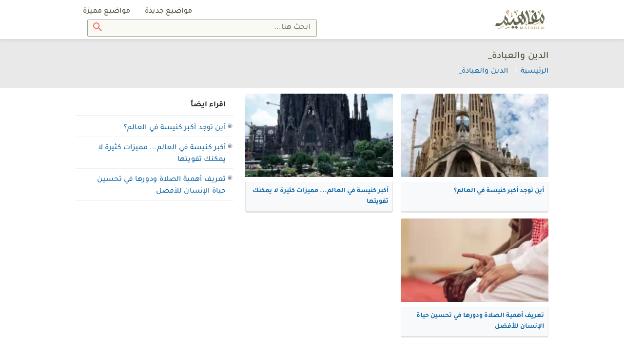

--- FILE ---
content_type: text/html; charset=UTF-8
request_url: https://mafahem.com/%D9%88%D8%B3%D9%85/%D8%A7%D9%84%D8%AF%D9%8A%D9%86-%D9%88%D8%A7%D9%84%D8%B9%D8%A8%D8%A7%D8%AF%D8%A9
body_size: 4391
content:
<!DOCTYPE html>
<html lang="ar" dir="rtl">

<head>


	<meta charset="utf-8">
	<meta name="viewport" content="width=device-width, initial-scale=1, minimum-scale=1.0, shrink-to-fit=no">
	<meta name="csrf-token" content="yK0NssDbD4MGfbcqwwynT6w5MDc8Wcf6UHv1Ot5J">
	<meta name="root" content="https://mafahem.com">

	<meta name="google-site-verification" content="4dc8Hq8GoiXZqcsmAZRrMXXTkFuwCw3rbJ89y6-69ec" />
	<meta name="ahrefs-site-verification" content="f5e4c6c3d234544cd60a992b0c5630940b9b7ab2f215a425eae71519e7e30cc5">
	<meta name="msvalidate.01" content="97F844175310CE49501EDDAB6AD57C83" />
	<link rel="canonical" href="https://mafahem.com/%D9%88%D8%B3%D9%85/%D8%A7%D9%84%D8%AF%D9%8A%D9%86-%D9%88%D8%A7%D9%84%D8%B9%D8%A8%D8%A7%D8%AF%D8%A9" />

	<link rel="preload" as="font" href="/fonts/tajawal/Tajawal-Medium.woff2" type="font/woff2" crossorigin="anonymous">
	<link rel="preload" as="font" href="/fonts/tajawal/Tajawal-Bold.woff2" type="font/woff2" crossorigin="anonymous">
	<link href="/js/plugins.js?id=a1251ff584c2adea7418" rel="preload" as="script">

	<title>وسم: الدين والعبادة_ - مفاهيم</title>
<meta name="robots" content="index,follow" />
<meta name="keywords" content="">
<meta name="description" content="الدين والعبادة_">
<meta property="og:locale" content="ar_AR" />
<meta property="og:type" content="article" />
<meta property="og:title" content="وسم: الدين والعبادة_ - مفاهيم" />
<meta property="og:description" content="الدين والعبادة_" />
<meta property="og:url" content="https://mafahem.com/%D9%88%D8%B3%D9%85/%D8%A7%D9%84%D8%AF%D9%8A%D9%86-%D9%88%D8%A7%D9%84%D8%B9%D8%A8%D8%A7%D8%AF%D8%A9" />
<meta property="og:site_name" content="Mafaheem" />
<meta name="twitter:card" content="summary_large_image" />
<meta name="twitter:description" content="الدين والعبادة_" />
<meta name="twitter:title" content="وسم: الدين والعبادة_ - مفاهيم" />

<script type='application/ld+json'>
    {
    "@type":"ItemList",
    "@context":"http://schema.org",
    "url":"https://mafahem.com/%D9%88%D8%B3%D9%85/%D8%A7%D9%84%D8%AF%D9%8A%D9%86-%D9%88%D8%A7%D9%84%D8%B9%D8%A8%D8%A7%D8%AF%D8%A9",
    "name":"الدين والعبادة_",
    "publisher":{
    "@type":"Organization",
    "name":"&quot;Mafaheem&quot;",
    "url":"https://mafahem.com",
    "logo":{
    "@type":"ImageObject",
    "height":92,
    "width":271,
    "url":"https://mafahem.com/img/mafahem-logo.png"
    }
    }
    }
</script>

	<!-- Favicon -->
	<link rel="icon" type="image/png" href="https://mafahem.com/favicon2.ico?v=2">
	<link rel="apple-touch-icon" sizes="180x180" href="/apple-touch-icon2.png?v=2">
	<link rel="icon" type="image/png" sizes="32x32" href="/favicon-32x322.png?v=2">
	<link rel="icon" type="image/png" sizes="16x16" href="/favicon-16x162.png?v=2">
	<link rel="manifest" href="/site.webmanifest">
	<link rel="mask-icon" href="/safari-pinned-tab.svg?v=2" color="#5bbad5">
	<meta name="msapplication-TileColor" content="#da532c">
	<meta name="theme-color" content="#ffffff">
		<!-- Web Fonts  -->
		<!-- Styles -->
		<link href="/css/style-d-m2.css?id=b0f1a0142cd5bb8a8f8e" rel="stylesheet">
		<!-- Scripts -->
	
	<style type="text/css">
		@font-face {
			font-family: "Tajawal";
			src: url("../fonts/tajawal/Tajawal-Medium.woff2") format("woff2");
			font-weight: normal;
			font-style: normal;
			font-display: swap;
		}

		@font-face {
			font-family: "Tajawal";
			src: url("../fonts/tajawal/Tajawal-Bold.woff2") format("woff2");
			font-weight: bold;
			font-style: normal;
			font-display: swap;
		}

		.mce-toc,
		#show-toc,
		.btn,
		.dropdown .dropdown-toggle,
		.shareon>*,
		.top-bar .top-search .btn,
		.top-bar .top-search .form-control,
		body {
			font-family: 'Tajawal';
		}
	</style>
	

</head>

<body class="desktop" oncopy="if (!window.__cfRLUnblockHandlers) return false; return false" oncut="if (!window.__cfRLUnblockHandlers) return false; return false" data-cf-modified-906d2251f18fe34c3e439dd2-="">
	<div id="app">
		<header id="header">
			<nav class="top-bar ">
				<div class="container d-flex">

					<a class="main-logo" href="https://mafahem.com">
						<img class="lozad user-image" data-src="https://mafahem.com/img/mafahem-logo.webp" width="271" height="92" alt="مفاهيم">
					</a>

					<div class="mr-auto d-grid">
						<ul class="top-bar-left mr-auto d-flex list-inline">

							<li class="nav-item  d-flex-cc ">
								<a class="dropdown-item" href="https://mafahem.com/%D9%85%D9%88%D8%A7%D8%B6%D9%8A%D8%B9-%D8%AC%D8%AF%D9%8A%D8%AF%D8%A9">
									مواضيع جديدة
								</a>
							</li>
							<li class="nav-item  d-flex-cc ">
								<a class="dropdown-item" href="https://mafahem.com/%D9%85%D9%88%D8%A7%D8%B6%D9%8A%D8%B9-%D9%85%D9%85%D9%8A%D8%B2%D8%A9">
									مواضيع مميزة
								</a>
							</li>


																											</ul>
												<div class="top-search">
							<form class="form-inline main-search-form" method="GET"  action="/search">
	<input class="form-control" name="q" type="search" placeholder="ابحث هنا...">
	<button class="btn btn-search" type="submit"><img class="uni-icon"  src="/img/icons/search.svg" width="18" height="18" alt="Search"></button>
</form>						</div>
											</div>

				</div>
			</nav>
			<div class="after-top-bar "></div>
		</header>
		<div class="main-wrapper">
			<div class="page-header">
    <div class="container">
        <div class="header-title">
            <h1>الدين والعبادة_</h1>
        </div>
        <div class="show-breadcrumb">
            <nav aria-label="breadcrumb">
                <ol class="breadcrumb" itemscope itemtype="http://schema.org/BreadcrumbList">
                    <li class="breadcrumb-item" itemprop="itemListElement" itemscope itemtype="http://schema.org/ListItem">
                        <a href="https://mafahem.com" itemprop="item"><span itemprop="name">الرئيسية</span>
                            <meta itemprop="position" content="1" />
                        </a>
                    </li>

                    <li class="breadcrumb-item active  d-none d-sm-block" aria-current="page" itemprop="itemListElement" itemscope itemtype="http://schema.org/ListItem">
                        <a href="#" itemprop="item"><span itemprop="name">الدين والعبادة_</span>
                            <meta itemprop="position" content="2" />
                        </a>
                    </li>
                </ol>
            </nav>
        </div>
    </div>
</div>
<div class="main category-main">
    <div class="container">
        <div class="row">
            <div class="col col-65">
                <div class="row">
                    <div class="col">
                        <div id="articlesListing" class="listing category-list">
                            <div class="article-cards" style="
                            grid-template-columns: repeat(auto-fit,minmax(200px,1fr));
                        ">
                                                                <div class="article-card" itemscope itemtype="http://schema.org/ListItem">
                                    <div class="article-card-image">
                                        <a href="/أين-توجد-أكبر-كنيسة-في-العالم">
                                                                                        <img class="lozad" data-src="https://mafahem.com/uploads/article_thumb/d_md/2020/12/أين-توجد-أكبر-كنيسة-في-العالم.webp" alt="أين توجد أكبر كنيسة في العالم؟" width="220" height="124" itemprop="image">
                                                                                    </a>
                                    </div>
                                    <div class="article-card-title">
                                        <a href="/أين-توجد-أكبر-كنيسة-في-العالم" itemprop="url">
                                            <h2 itemprop="name">أين توجد أكبر كنيسة في العالم؟</h2>
                                        </a>
                                    </div>
                                </div>
                                                                <div class="article-card" itemscope itemtype="http://schema.org/ListItem">
                                    <div class="article-card-image">
                                        <a href="/أكبر-كنيسة-في-العالم">
                                                                                        <img class="lozad" data-src="https://mafahem.com/uploads/article_thumb/d_md/2022/4/the-largest-church-in-the-world.webp" alt="أكبر كنيسة في العالم... مميزات كثيرة لا يمكنك تفويتها" width="220" height="124" itemprop="image">
                                                                                    </a>
                                    </div>
                                    <div class="article-card-title">
                                        <a href="/أكبر-كنيسة-في-العالم" itemprop="url">
                                            <h2 itemprop="name">أكبر كنيسة في العالم... مميزات كثيرة لا يمكنك تفويتها</h2>
                                        </a>
                                    </div>
                                </div>
                                                                <div class="article-card" itemscope itemtype="http://schema.org/ListItem">
                                    <div class="article-card-image">
                                        <a href="/تعريف-أهمية-الصلاة">
                                                                                        <img class="lozad" data-src="https://mafahem.com/uploads/article_thumb/d_md/2022/3/an-essay-on-the-importance-of-prayer.webp" alt="تعريف أهمية الصلاة ودورها في تحسين حياة الإنسان للأفضل" width="220" height="124" itemprop="image">
                                                                                    </a>
                                    </div>
                                    <div class="article-card-title">
                                        <a href="/تعريف-أهمية-الصلاة" itemprop="url">
                                            <h2 itemprop="name">تعريف أهمية الصلاة ودورها في تحسين حياة الإنسان للأفضل</h2>
                                        </a>
                                    </div>
                                </div>
                                                            </div>
                        </div>
                    </div>
                </div>
                            </div>
                        <div class="col col-35">
                <div class="side-bare">
                    <div class="wiget wiget-categories">
                        <div class="wiget-title">
                            اقراء ايضاً
                        </div>
                        <div class="wiget-body">
                            <ul class="list-unstyled more-articles-list">
                                                                <li>
                                    <a href="/أين-توجد-أكبر-كنيسة-في-العالم">
                                        أين توجد أكبر كنيسة في العالم؟
                                    </a>
                                </li>
                                                                <li>
                                    <a href="/أكبر-كنيسة-في-العالم">
                                        أكبر كنيسة في العالم... مميزات كثيرة لا يمكنك تفويتها
                                    </a>
                                </li>
                                                                <li>
                                    <a href="/تعريف-أهمية-الصلاة">
                                        تعريف أهمية الصلاة ودورها في تحسين حياة الإنسان للأفضل
                                    </a>
                                </li>
                                                            </ul>
                        </div>
                    </div>
                </div>
            </div>
                    </div>
    </div>
</div>
		</div>
		<footer id="footer">
			<div class="footer">
				<div class="container">
					<div class="row">
						<div class="col">
							<div class="footer-links">
								<ul class="list-inline m-0 p-0">
									<li class="list-inline-item">
										<a href="https://mafahem.com/%D9%85%D9%88%D8%A7%D8%B6%D9%8A%D8%B9-%D8%AC%D8%AF%D9%8A%D8%AF%D8%A9">مواضيع جديدة</a>
									</li>
									<li class="list-inline-item">
										<a href="https://mafahem.com/%D9%85%D9%88%D8%A7%D8%B6%D9%8A%D8%B9-%D9%85%D9%85%D9%8A%D8%B2%D8%A9">مواضيع مميزة</a>
									</li>
									<li class="list-inline-item">
										<a href="https://mafahem.com/about">من نحن</a>
									</li>
									<li class="list-inline-item">
										<a href="https://mafahem.com/write-for-us">اكتب لنا</a>
									</li>
									<li class="list-inline-item">
										<a href="https://mafahem.com/agreement">اتفاقية الاستخدام</a>
									</li>
									<li class="list-inline-item">
										<a href="https://mafahem.com/privacy">سياسة الخصوصية</a>
									</li>
									<li class="list-inline-item">
										<a href="https://mafahem.com/contact">اتصل بنا</a>
									</li>
								</ul>
							</div>
						</div>
					</div>

				</div>
			</div>
			<div class="copyright">
				<div class="container d-flex">
					<div class="copyright-right">
						جميع الحقوق محفوظة © drtopic 2026
					</div>
					<div class="footer-social-icons mr-auto">
						<ul class="list-inline m-0">
							<li class="list-inline-item"><a href="https://web.facebook.com/%D9%85%D9%81%D8%A7%D9%87%D9%8A%D9%85-100518859324373/" target="_blank"><img alt="facebook" height="21" width="21" class="lozad" data-src="https://mafahem.com/img/icons/facebook-logo.svg" /></a></li>
							<li class="list-inline-item"><a href="https://twitter.com/mafahemcom" target="_blank"><img alt="twitter" height="21" width="21" class="lozad" data-src="https://mafahem.com/img/icons/twitter-logo-silhouette.svg" /></a></li>
							<li class="list-inline-item"><a href="https://www.instagram.com/mafahemcom/" target="_blank"><img alt="instagram" height="21" width="21" class="lozad" data-src="https://mafahem.com/img/icons/instagram.svg" /></a></li>
						</ul>
					</div>
				</div>
			</div>
		</footer>
			</div>
	<script src="/js/plugins.js?id=a1251ff584c2adea7418" type="906d2251f18fe34c3e439dd2-text/javascript"></script>

		<script type="906d2251f18fe34c3e439dd2-text/javascript">
		$(document).ready(function () {
            //liveToast
            $("#liveToast").toggleClass("show");
            setTimeout(function () {
                $("#liveToast").removeClass("show");
            }, 5000);
        })

        $(window).scroll(function () {
            var scroll = $(window).scrollTop();
            if (scroll >= 400) {
                $(".header").addClass("sticky-header animate__slideInDown");
                $(".header .top-buttons .btn").addClass("jackInTheBox delay-1s faster");
            } else {
                $(".header").removeClass("sticky-header animate__slideInDown");
                $(".header .top-buttons .btn").removeClass("jackInTheBox");
            }
        });
    
	</script>
	<script type="906d2251f18fe34c3e439dd2-text/javascript">
		const observer = lozad();
        observer.observe();

		$(document).ready(function () {

			 
			$('body').bind('cut copy', function(e) {
              e.preventDefault();
            });
						
            var userAgent = window.navigator.userAgent;
        
            loadMore()
			
            if (userAgent.match(/iPad/i) || userAgent.match(/iPhone/i)) {
                $("#show-toc a").click(function (e) {
                    var href = $(this).attr('href');
                    location.hash = 'someHashThatDoesntExist';
                    location.hash = href;
                });
            }
        
           
        
            $("#menu-drawer").click(function (e) {
                e.preventDefault();
                $("#app").toggleClass("toggled");
            });
        
            $(".drawer-side-menu a").click(function (e) {
                $("#app").toggleClass("toggled");
            });
        
            $(".drawer-side-menu .drawer-search form").submit(function (e) {
                $("#app").toggleClass("toggled");
            });

            $(".dropdown-toggle").click(function (e) {
                e.preventDefault();
                $('.dropdown').not( $(this).parent()).removeClass("show");
                $(this).parent().toggleClass("show");
            });
            $(document).mouseup(function(e) 
                {
                    var container = $('.dropdown');

                    // if the target of the click isn't the container nor a descendant of the container
                    if (!container.is(e.target) && container.has(e.target).length === 0) 
                    {
                        $('.dropdown').removeClass("show");
                    }
                });
        
            $(".load_more_articles").click(function (event) {
                if (!url) {
                } else {
                    $.ajax({
                        type: "GET",
                        url: url,
                        dataType: "json",
                        success: function (response) {
                            $(".articles-list").append(response.html);
                            url = response.url;
							observer.observe();
                        }
                    });
                }
            });
        });
        
        function loadMore() {
          $(".load-more .btn").click(function (e) {
              var item = $(this);
              var url = item.data("url");              
              //$(".load-more").remove();
              $.ajax({
                  type: 'GET',
                  url: url,
                  success: function (data) {
                      $('.listing').append(data.html);
                      item.data("url", data.link);
					  observer.observe();
                  }, error: function (data) {},
              })
          });
        }
	</script>
	
		<script async src="https://www.googletagmanager.com/gtag/js?id=G-J7M55K9Y6G" type="906d2251f18fe34c3e439dd2-text/javascript"></script>
	<script type="906d2251f18fe34c3e439dd2-text/javascript">
		window.dataLayer = window.dataLayer || [];
        function gtag(){dataLayer.push(arguments);}
        gtag('js', new Date());

        gtag('config', 'G-J7M55K9Y6G');
	</script>
	<script src="/cdn-cgi/scripts/7d0fa10a/cloudflare-static/rocket-loader.min.js" data-cf-settings="906d2251f18fe34c3e439dd2-|49" defer></script><script defer src="https://static.cloudflareinsights.com/beacon.min.js/vcd15cbe7772f49c399c6a5babf22c1241717689176015" integrity="sha512-ZpsOmlRQV6y907TI0dKBHq9Md29nnaEIPlkf84rnaERnq6zvWvPUqr2ft8M1aS28oN72PdrCzSjY4U6VaAw1EQ==" data-cf-beacon='{"version":"2024.11.0","token":"1bce8dce9648447588c6ce3b3f4cb589","r":1,"server_timing":{"name":{"cfCacheStatus":true,"cfEdge":true,"cfExtPri":true,"cfL4":true,"cfOrigin":true,"cfSpeedBrain":true},"location_startswith":null}}' crossorigin="anonymous"></script>
</body>

</html>